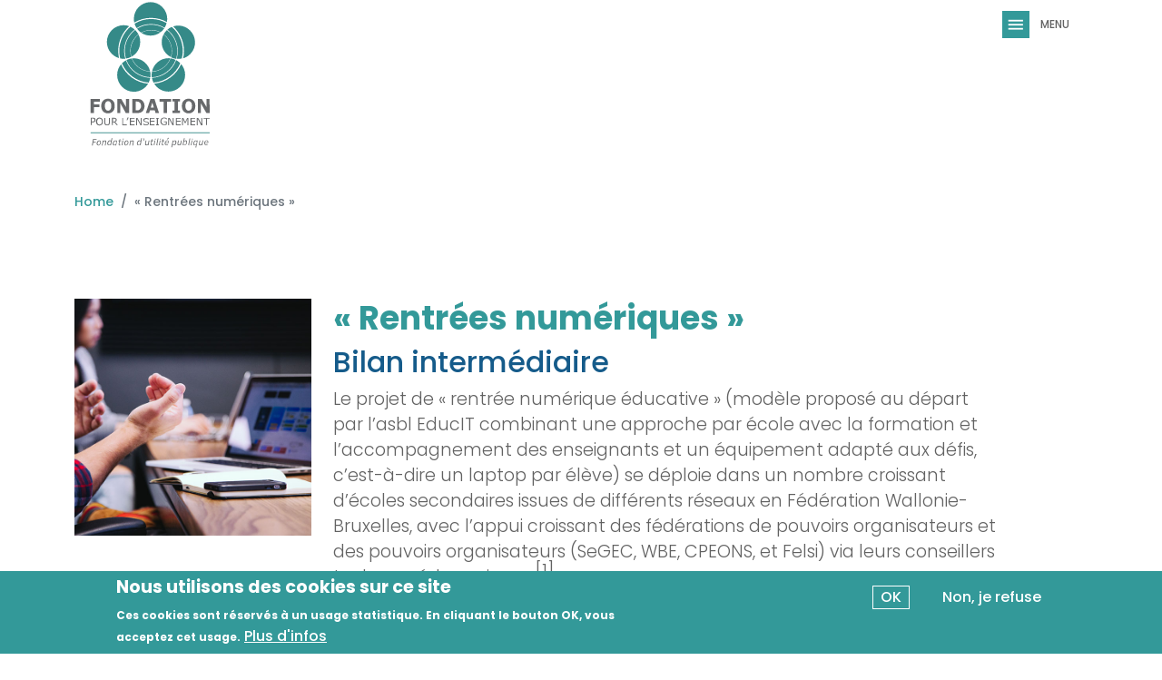

--- FILE ---
content_type: text/html; charset=UTF-8
request_url: https://www.fondation-enseignement.be/fr/rentrees-numeriques
body_size: 10018
content:
<!DOCTYPE html>
<html lang="fr" dir="ltr" prefix="og: https://ogp.me/ns#">
  <head>
    <meta charset="utf-8" />
<meta name="description" content="Un bilan intermédiaire encourageant, des perspectives et recommandations pour une transition numérique éducative réussie!" />
<link rel="canonical" href="https://www.fondation-enseignement.be/fr/rentrees-numeriques" />
<meta name="Generator" content="Drupal 10 (https://www.drupal.org)" />
<meta name="MobileOptimized" content="width" />
<meta name="HandheldFriendly" content="true" />
<meta name="viewport" content="width=device-width, initial-scale=1, shrink-to-fit=no" />
<style>div#sliding-popup, div#sliding-popup .eu-cookie-withdraw-banner, .eu-cookie-withdraw-tab {background: #339999} div#sliding-popup.eu-cookie-withdraw-wrapper { background: transparent; } #sliding-popup h1, #sliding-popup h2, #sliding-popup h3, #sliding-popup p, #sliding-popup label, #sliding-popup div, .eu-cookie-compliance-more-button, .eu-cookie-compliance-secondary-button, .eu-cookie-withdraw-tab { color: #ffffff;} .eu-cookie-withdraw-tab { border-color: #ffffff;}</style>
<script>var ct_check_js_val = '815228364ec899ca46d557baa75d58ad';var drupal_ac_antibot_cookie_value = '7a448c842e94387ee9ef6f63f653bbaa647d5cea21483a2ce8996af2c11f6c63';var ct_use_cookies = 1;var ct_use_alt_cookies = 0;var ct_capture_buffer = 0;</script>
<meta http-equiv="x-ua-compatible" content="ie=edge" />
<link rel="icon" href="/themes/custom/fpe_theme/favicon.ico" type="image/vnd.microsoft.icon" />
<script src="/sites/default/files/eu_cookie_compliance/eu_cookie_compliance.script.js?t94b3q" defer></script>

      <script src="https://kit.fontawesome.com/6d4557faa7.js" crossorigin="anonymous"></script>

      <title>« Rentrées numériques » | Fondation pour l&#039;enseignement</title>
    <link rel="stylesheet" media="all" href="/sites/default/files/css/css_5vt1rjs3W8N_X9MUJeJnUkIepsB2i3ri-er7FZun6Zk.css?delta=0&amp;language=fr&amp;theme=fpe_theme&amp;include=[base64]" />
<link rel="stylesheet" media="all" href="/sites/default/files/css/css_f6pHJ8O3OVYA6wOz-Cc-t_oawW4LJUhkZbsmg4mjTd0.css?delta=1&amp;language=fr&amp;theme=fpe_theme&amp;include=[base64]" />
<link rel="stylesheet" media="all" href="//fonts.googleapis.com/icon?family=Material+Icons" />
<link rel="stylesheet" media="all" href="/sites/default/files/css/css_7k_BD_4UD2zGGA3YFT3lXbcUJCejAiZVbTh8y2WkZj8.css?delta=3&amp;language=fr&amp;theme=fpe_theme&amp;include=[base64]" />

    
      <link rel="apple-touch-icon" sizes="180x180" href="/apple-touch-icon.png">
      <link rel="icon" type="image/png" sizes="32x32" href="/favicon-32x32.png">
      <link rel="icon" type="image/png" sizes="16x16" href="/favicon-16x16.png">
      <link rel="manifest" href="/site.webmanifest">
      <meta name="msapplication-TileColor" content="#da532c">
      <meta name="theme-color" content="#ffffff">
  </head>
  <body class="layout-no-sidebars page-node-430 path-node node--type-news">
    <a href="#main-content" class="visually-hidden focusable skip-link">
      Skip to main content
    </a>
    <noscript><iframe src="https://www.googletagmanager.com/ns.html?id=GTM-MTRS6DK" height="0" width="0" style="display:none;visibility:hidden"></iframe></noscript>
      <div class="dialog-off-canvas-main-canvas" data-off-canvas-main-canvas>
    
<div id="page-wrapper">
  <div id="page">
    <header id="header" class="header" role="banner" aria-label="Site header">
      <div class="banner" style="background:url('') center center no-repeat">
          <nav class="navbar bg-transparent" id="navbar-top">
                <div class="container">
                    
          
                            </div>
              </nav>
        <nav class="navbar navbar-dark bg-transparent" id="navbar-main">
            <div class="container">
                    <a href="/fr" title="Home" rel="home" class="navbar-brand">
         <img src="/themes/custom/fpe_theme/logo.svg" alt="Home" class="img-fluid d-inline-block align-top" />
        <span class="ml-2 d-none d-md-inline"></span>
  </a>


                <div class="menu_button_bg">
          <button class="navbar-toggler collapsed" type="button" data-bs-toggle="offcanvas" data-bs-target="#CollapsingNavbar" aria-controls="CollapsingNavbar" aria-expanded="false" aria-label="Toggle navigation"><span class="navbar-toggler-icon"></span></button>
        </div>
          <div class="offcanvas offcanvas-end" id="CollapsingNavbar">
                        <div class="offcanvas-header">
              <button type="button" class="btn-close text-reset" data-bs-dismiss="offcanvas" aria-label="Close"></button>
            </div>
            <div class="offcanvas-body">
                              <nav role="navigation" aria-labelledby="block-fpe-theme-main-menu-menu" id="block-fpe-theme-main-menu" class="block block-menu navigation menu--main">
            
  <h2 class="visually-hidden" id="block-fpe-theme-main-menu-menu">Main navigation</h2>
  

        
              <ul class="clearfix nav navbar-nav" data-component-id="bootstrap_barrio:menu_main">
                    <li class="nav-item menu-item--expanded dropdown">
                          <a href="/fr/qui-nous-sommes" class="nav-link dropdown-toggle nav-link--fr-qui-nous-sommes" data-bs-toggle="dropdown" aria-expanded="false" aria-haspopup="true" data-drupal-link-system-path="node/462">La Fondation pour l&#039;Enseignement</a>
                        <ul class="dropdown-menu">
                    <li class="dropdown-item">
                          <a href="/fr/qui-nous-sommes" class="nav-link--fr-qui-nous-sommes" data-drupal-link-system-path="node/462">Qui nous sommes</a>
              </li>
                <li class="dropdown-item">
                          <a href="/fr/notre-mission" class="nav-link--fr-notre-mission" data-drupal-link-system-path="node/458">Notre mission</a>
              </li>
                <li class="dropdown-item">
                          <a href="/fr/nos-grands-defis" class="nav-link--fr-nos-grands-defis" data-drupal-link-system-path="node/459">Nos grands défis</a>
              </li>
                <li class="dropdown-item">
                          <a href="/fr/nos-chantiers-prioritaires" class="nav-link--fr-nos-chantiers-prioritaires" data-drupal-link-system-path="node/461">Nos chantiers prioritaires</a>
              </li>
                <li class="dropdown-item">
                          <a href="/fr/notre-methode" class="nav-link--fr-notre-methode" data-drupal-link-system-path="node/465">Notre méthode</a>
              </li>
                <li class="dropdown-item">
                          <a href="/fr/impact-systemique-depuis-2013" class="nav-link--fr-impact-systemique-depuis-2013" data-drupal-link-system-path="node/464">Impact systémique</a>
              </li>
                <li class="dropdown-item">
                          <a href="/fr/soutenir-notre-action" class="nav-link--fr-soutenir-notre-action" data-drupal-link-system-path="node/460">Soutenir notre action</a>
              </li>
        </ul>
  
              </li>
                <li class="nav-item menu-item--expanded dropdown">
                          <a href="/fr/story-me" class="nav-link dropdown-toggle nav-link--fr-story-me" data-bs-toggle="dropdown" aria-expanded="false" aria-haspopup="true" data-drupal-link-system-path="node/500">Nos projets</a>
                        <ul class="dropdown-menu">
                    <li class="dropdown-item">
                          <a href="/fr/story-me" class="nav-link--fr-story-me" data-drupal-link-system-path="node/500">Story Me</a>
              </li>
                <li class="dropdown-item">
                          <a href="/fr/entrapprendre" class="nav-link--fr-entrapprendre" data-drupal-link-system-path="node/501">Entrapprendre</a>
              </li>
                <li class="dropdown-item">
                          <a href="/fr/q-trio-en-route-vers-un-enseignement-en-alternance-reussi" class="nav-link--fr-q-trio-en-route-vers-un-enseignement-en-alternance-reussi" data-drupal-link-system-path="node/502">Q Trio</a>
              </li>
                <li class="dropdown-item">
                          <a href="/fr/steamule-20" class="nav-link--fr-steamule-20" data-drupal-link-system-path="node/504">Steamule</a>
              </li>
                <li class="dropdown-item">
                          <a href="/fr/transition-numerique-educative" class="nav-link--fr-transition-numerique-educative" data-drupal-link-system-path="node/503">Transition numérique éducative</a>
              </li>
                <li class="dropdown-item">
                          <a href="/fr/mobilite-professionelle" class="nav-link--fr-mobilite-professionelle" data-drupal-link-system-path="node/505">Mobilité professionelle</a>
              </li>
        </ul>
  
              </li>
                <li class="nav-item">
                          <a href="/fr/actualites" class="nav-link nav-link--fr-actualites" data-drupal-link-system-path="news">Actualités</a>
              </li>
                <li class="nav-item">
                          <a href="/fr/partenaires" class="nav-link nav-link--fr-partenaires" data-drupal-link-system-path="partenaires">Partenaires</a>
              </li>
                <li class="nav-item">
                          <a href="/fr/ressources" class="nav-link nav-link--fr-ressources" data-drupal-link-system-path="ressources">Ressources</a>
              </li>
                <li class="nav-item">
                          <a href="/fr/ressources/ebulletin" class="nav-link nav-link--fr-ressources-ebulletin" data-drupal-link-system-path="ressources/ebulletin">e-Bulletin</a>
              </li>
                <li class="nav-item">
                          <a href="/fr/liens" class="nav-link nav-link--fr-liens" data-drupal-link-system-path="node/520">Liens</a>
              </li>
                <li class="nav-item">
                          <a href="/fr/node/255" class="nav-link nav-link--fr-node-255" data-drupal-link-system-path="videos">Videos</a>
              </li>
                <li class="nav-item">
                          <a href="/fr/recherche" class="nav-link nav-link--fr-recherche" data-drupal-link-system-path="recherche">Recherche</a>
              </li>
        </ul>
  



  </nav>


                                        </div>
                      </div>
                              </div>
          </nav>
</div> <!-- end banner -->
      </header>
          <div class="highlighted">
        <aside class="container section clearfix" role="complementary">
            <div data-drupal-messages-fallback class="hidden"></div>


        </aside>
      </div>
            <div id="main-wrapper" class="layout-main-wrapper clearfix">
              <div id="main" class="container">
            <div id="block-fpe-theme-breadcrumbs" class="block block-system block-system-breadcrumb-block">
  
    
      <div class="content">
      
  <nav role="navigation" aria-label="breadcrumb" style="">
  <ol class="breadcrumb">
            <li class="breadcrumb-item">
        <a href="/fr">Home</a>
      </li>
                <li class="breadcrumb-item active">
        « Rentrées numériques »
      </li>
        </ol>
</nav>


    </div>
  </div>


          <div class="row row-offcanvas row-offcanvas-left clearfix">
              <main class="main-content col order-last" id="content" role="main">
                <section class="section">
                  <a href="#main-content" id="main-content" tabindex="-1"></a>
                    <div id="block-fpe-theme-page-title" class="block block-core block-page-title-block">
  
    
      <div class="content">
      
  <h1 class="title"><span class="field field--name-title field--type-string field--label-hidden">« Rentrées numériques »</span>
</h1>


    </div>
  </div>
<div id="block-fpe-theme-content" class="block block-system block-system-main-block">
  
    
      <div class="content">
      

<article class="node node--type-news node--view-mode-full clearfix">
  <div class="row">

        <div class="col-12 text-align-center col-md-3 mb-5 side-column">

      <div>
  
  
  <div class="field field--name-field-media-image field--type-image field--label-visually_hidden">
    <div class="field__label visually-hidden">Image</div>
              <div class="field__item">  <img loading="lazy" src="/sites/default/files/images/headway-5QgIuuBxKwM-unsplash-600x600.jpg" alt="" />

</div>
          </div>

</div>


              <a href="https://www.linkedin.com/sharing/share-offsite?url=https%3A//www.fondation-enseignement.be/fr/rentrees-numeriques" class="ms-2 me-2"><i class="fab fa-linkedin"></i></a>
              <a href="http://www.facebook.com/sharer.php?u=https%3A//www.fondation-enseignement.be/fr/rentrees-numeriques" class="ms-2 me-2"><i class="fab fa-facebook"></i></a>
              <a href="http://twitter.com/share?text=%C2%AB%20Rentr%C3%A9es%20num%C3%A9riques%20%C2%BB&amp;url=https%3A//www.fondation-enseignement.be/fr/rentrees-numeriques" class="ms-2 me-2"><i class="fab fa-twitter"></i></a>
            <p>Partager</p>
    </div>

        <div class="col-md-8">
      <h1><span class="field field--name-title field--type-string field--label-hidden">« Rentrées numériques »</span>
</h1>

      
            <div class="clearfix text-formatted field field--name-body field--type-text-with-summary field--label-hidden field__item"><h2 id="t1">Bilan intermédiaire</h2><p>Le projet de « rentrée numérique éducative » (modèle proposé au départ par l’asbl EducIT combinant une approche par école avec la formation et l’accompagnement des enseignants et un équipement adapté aux défis, c’est-à-dire un laptop par élève) se déploie dans un nombre croissant d’écoles secondaires issues de différents réseaux en Fédération Wallonie-Bruxelles, avec l’appui croissant des fédérations de pouvoirs organisateurs et des pouvoirs organisateurs (SeGEC, WBE, CPEONS, et Felsi) via leurs conseillers techno-pédagogiques.<sup><a href="#sup1">[1]</a></sup></p><p>La décision positive de la Fédération Wallonie-Bruxelles de soutenir l’achat des équipements des enseignants et des élèves (à raison de 75 euros/élèves sur trois ans) et la création d’un fonds de solidarité pour aider les familles en difficulté sont des mesures positives importantes pour encourager cette transition numérique des écoles secondaires.</p><p>Environ 80 % des écoles ont ainsi choisi d'équiper leurs élèves d’un matériel coûtant autour de 300€ TVAC, les autres écoles s’orientant vers un matériel plus cher. Après déduction des 75 € pris en charge par la FWB (circulaires 7919, 8366 et 8557), le coût à charge des parents est donc généralement d’environ 225 € dont une partie est prise en charge par le fonds de solidarité mis en place dans le cadre des mêmes circulaires.</p><p>En 3 ans, 50 écoles ont déjà adopté ce nouveau modèle d’équipement « 1 élève :1 machine », permettant de faire du numérique un outil à part entière pour travailler les savoirs et compétences de toutes les disciplines, en classe comme à la maison. Les chiffres parlent d’eux-mêmes : 3000 enseignants ont été formés et 12.000 élèves sont à présent équipés. Pas moins de 50 écoles supplémentaires se lanceront en 2022-23... et près de 80.000 élèves seront ainsi équipés d’ici 2025 !</p><p>En effet, L’ensemble des écoles ayant opté pour le modèle “1 machine pour 1 élève” durant les précédentes années continuant à équiper chaque année leurs nouvelles cohortes d’élèves, la progression du nombre d’élèves équipés devrait être exponentielle.</p><h2 id="#t2">La perception des acteurs</h2><p>Au cours de l’année 2021, la Fondation Roi Baudouin a missionné le C.R.I.F.A.<sup><a href="#sup2">[2]</a></sup> en vue d’évaluer de façon indépendante les effets du projet Rentrée Numérique. Dans le cadre de la seconde édition de son enquête, la FRB a interrogé les différents publics concernés sur leur perception du projet. Enseignants, directions, élèves et parents confirment que cette perception est largement positive :</p><ul><li><strong>81,4%</strong> des enseignants ont une <strong>perception positive du projet</strong><a href="#sup3"><sup>[3]</sup></a></li><li><strong>87,4%</strong> des élèves sont <strong>favorables à la poursuite du projet</strong><a href="#sup4"><sup>[4]</sup></a></li><li><strong>95%</strong> des directions ont une <strong>perception (très) positive du projet</strong><a href="#sup5"><sup>[5]</sup></a></li><li><strong>81%</strong> des parents ont une<strong> perception (très) positive et 7% (très) négative</strong><a href="#sup6"><sup>[6]</sup></a></li><li><strong>L’utilisation “fréquente”</strong> (au moins 1x/sem.) est passée de<strong> 23% à 81% en un an de projet</strong></li><li><strong>Réduction significative des freins</strong> identifiés par les enseignants après 2 ans: <strong>problèmes techniques : 53% avant</strong> – <strong>9% après</strong> ; <strong>manque de vision : 43% avant</strong> – <strong>11% après</strong> ; <strong>manque de pratique : 43% avant</strong> –<strong> 14% après</strong> ; <strong>manque de formation : 40% avant</strong> – <strong>13% après</strong>)</li><li><strong>Motivation des élèves lors de l’utilisation de l’ordinateur</strong> plutôt que d’autres supports d’apprentissage <strong>(68%) et communication plus efficace des enseignants vers les élèves (80%)</strong></li></ul><p><em>Vous pouvez accéder aux résultats synthétisés de l’étude <a href="/sites/default/files/FPE/pdf/Rentree_numerique_evaluation_2_presentation_reseau_1_6_2022.pdf" target="_blank"><strong>en cliquant ici.</strong></a> (© Fondation Roi Baudouin / C.R.I.F.A)</em></p><h2 id="t3">Perspectives et recommandations</h2><ol><li>Outre la formation des conseillers Techno-pédagogiques engagés par les FPO/PO, EducIT, il est <strong>pertinent de travailler également avec les équipes de conseillers au soutien et à l’accompagnement des fédérations de PO/PO</strong>. En effet, l’apport du numérique concerne aussi les conseillers disciplinaires tant dans les branches générales (mathématiques, géographie, français, langues modernes, …) que dans les cours de pratique professionnelle.</li><li>Il faut se réjouir des initiatives de formation (prises notamment par les universités en collaboration avec des centres de compétences) qui proposent des certificats permettant d’étoffer les compétences des enseignants en matière d'intégration du numérique. <strong>Les compétences numériques devraient cependant être pleinement intégrées aux cursus de la formation initiale des enseignants</strong>.</li><li><strong>L’équipement “1 machine pour 1 élève” est l’un des piliers à la base du succès des « rentrées numériques éducatives »</strong>.<p>	L’expérience montre que demander aux familles qui en ont les moyens de participer au financement de la machine contribue à faire reconnaître au jeune que l’outil qu’il a en main a de la valeur et qu’il faut qu’il en prenne soin. Aussi, cette approche s’appuie dans la plupart des cas sur une démarche de cofinancement entre les autorités publiques et les parents qui intègre:</p><ul><li>Une contribution des pouvoirs publics permettant de réduire le coût d’acquisition du matériel pour l’ensemble des élèves.</li><li>Une prise en charge (quasi) complète de cette charge financière pour les familles ne disposant pas des ressources financières nécessaires pour une telle acquisition.</li></ul><p>	Malgré quelques retards jusqu’en avril 2022, les outils informatiques permettant aux écoles d’introduire efficacement leurs demandes de financement (ONEL 2) auprès de la FWB sont aujourd’hui disponibles. Ces délais ont néanmoins pesé sur l’appropriation du dispositif par les écoles et une <strong>communication soutenue est donc souhaitable</strong>.</p></li><li><strong>Afin de soutenir et d’accélérer la démarche de numérisation des écoles, il pourrait être opportun d’augmenter la part du financement public ad minima à hauteur des enveloppes budgétaires prévues annuellement par la Fédération Wallonie-Bruxelles</strong>.<p>	Par ailleurs, une <strong>complémentarité accrue entre les soutiens apportés par la Fédération Wallonie Bruxelles d’une part et les investissements régionaux d’autre part est également essentielle au déploiement effectif des projets de rentrée numérique</strong>.</p><p>	En particulier, il semble opportun de mettre en phase les politiques régionales Ecoles Numériques pour les établissements secondaires de façon à ce qu’elles viennent effectivement renforcer la politique d’équipement des élèves mise en place par la Fédération Wallonie Bruxelles (par exemple en augmentant la part du financement public des machines des élèves) plutôt que de soutenir des modèles d’équipement des écoles, dont un connait les limites lorsqu’ils sont déconnectés d’un projet et d’un accompagnement pédagogiques.</p><p>	Enfin, des moyens alloués aux régions dans le cadre du plan de relance pour soutenir la connectivité interne et externe des écoles gagneraient à être investis aussi en soutien de ces politiques pour ce qui concerne les écoles secondaires, sans pour autant bien entendu pénaliser les autres niveaux d’enseignement.</p></li></ol><p>A travers le développement des compétences des jeunes aujourd’hui, c’est aussi les perspectives de déploiement économique des régions qui sont en jeu. Les moyens investis par les pouvoirs publics dans ces questions paraissent ainsi particulièrement pertinents.</p><p>Lire aussi : <strong>« L’opération ‘Rentrée numérique’ touchera 25.000 élèves d’ici l’an prochain », dans La Libre Belgique, le 30/06/2022 : <a href="https://www.lalibre.be/belgique/enseignement/2022/06/30/loperation-rentree-numerique-touchera-25000-eleves-dici-lan-prochain-HJCORF2ZTRFVPI63KSLFI2ZN6A/" target="_blank">cliquez ici</a></strong></p><hr align="left" size="1" width="33%" /><p id="sup1"><sup>[1] </sup>Grâce aux fonds débloqués par la Fédération Wallonie Bruxelles, l’ensemble des (Fédérations de) Pouvoirs Organisateurs ont investi de façon considérable dans le développement de leurs équipes de conseillers techno-pédagogiques, passant de 2 à plus de 20 profils de ce type pour le secondaire.</p><p id="sup2"><sup>[2]</sup> Le Centre de Recherche sur l'Instrumentation, la Formation et l'Apprentissage est issu du Service de Technologie de l'Éducation de l'Université de Liège.</p><p id="sup3"><sup>[3]</sup> Enquête Fondation Roi Baudouin auprès des enseignants des 19 établissements ayant équipé leurs élèves depuis au moins 1 an. 310 réponses entre novembre et décembre 2021.</p><p id="sup4"><sup>[4]</sup> Enquête Fondation Roi Baudouin auprès des élèves des 19 établissements ayant équipé leurs élèves depuis au moins 1 an. 1167 réponses entre novembre et décembre 2021.</p><p id="sup5"><sup>[5]</sup> Enquête FRB auprès des directions d’un échantillon représentatif des 50 établissements ayant bénéficié de l’accompagnement d’EducIT. 20 réponses collectées entre novembre et décembre 2021</p><p id="sup6"><sup>[6]</sup> Enquête FRB auprès des parents d’un échantillon représentatif des 50 établissements ayant bénéficié de l’accompagnement d’EducIT. 472 réponses collectées entre novembre &amp; décembre 2021.</p></div>
      

      
                
            
    </div>

    <div class="col-12">
      <hr class="mt-5 pb-5" />
              
         </div>
  </div>
</article>

    </div>
  </div>


                </section>
              </main>
                                  </div>
        </div>
          </div>
        <footer class="site-footer">
              <div class="container">
          
          <div class="info-footer row justify-content-between align-items-start mt-3">
            <div class="col-12 headline mb-3"><span>La Fondation pour l'Enseignement</span><br>
              Fondation d'utilité publique
            </div>
            <div class="col-12 col-md-4"><span>Siège social</span><br>
              Rue d'Egmont 11<br>1000 Bruxelles<br>Tél. 0477 20 26 65
            </div>
            <div class="col-12 col-md-4">&nbsp;
            </div>
            <div class="col-12 col-md-4 social">
              <p><i class="fab fa-facebook-square"></i><a href="https://www.facebook.com/profile.php?id=100075457047478" target="_blank">Suivez-nous sur Facebook</a></p>
              <p><i class="fab fa-linkedin"></i><a href="https://www.linkedin.com/company/fondation-pour-l'enseignement/" target="_blank">Suivez-nous sur LinkedIn</a></p>
            </div>
          </div>

          <div class="cta-footer mt-5 row justify-content-center align-items-center">
            <div class="col text-align-center text-lg-end mb-3 mb-lg-0">
              <a href="/newsletter" class="btn btn-secondary">S'abonner à la newsletter <i class="fa fa-angle-right"></i></a>
            </div>
            <div class="col-lg-5 col-xl-6 text-align-center mb-3 mb-lg-0">
              <a href="/soutenir-la-fondation" class="btn btn-primary">Vous aussi vous pouvez nous soutenir <i class="fa fa-angle-right"></i></a>
            </div>
            <div class="col text-align-center text-lg-start mb-3 mb-lg-0">
              <a href="/contact" class="btn btn-secondary">Contacter la Fondation <i class="fa fa-angle-right"></i></a>
            </div>
          </div>

          <div class="partners-footer row justify-content-between align-items-center border-top pt-3 pb-5">
            <div class="col text-align-center mb-3"><img src="/sites/default/files/footer/footer-partenaires-2026.png"/></div>
          </div>
          <hr>
          <div class="d-flex justify-content-between align-items-center text-align-left mt-5">
                          <div>
                  <section class="row region region-footer-fifth">
    <nav role="navigation" aria-labelledby="block-fpe-theme-account-menu-menu" id="block-fpe-theme-account-menu" class="block block-menu navigation menu--account">
            
  <h2 class="visually-hidden" id="block-fpe-theme-account-menu-menu">User account menu</h2>
  

        
              <ul class="clearfix nav flex-row" data-component-id="bootstrap_barrio:menu_columns">
                    <li class="nav-item">
                <a href="/fr/user/login" class="nav-link nav-link--fr-user-login" data-drupal-link-system-path="user/login">Log in</a>
              </li>
        </ul>
  



  </nav>

  </section>

              </div>
                        <div class="d-flex justify-content-between w-100">
              <div><small><a href="/fr/confidentialite">Politique de confidentialité</a></small></div>
              <div><small><a href="https://www.tostaky.be" target="_blank">Développement site web</a> par Tostaky</small></div>
            </div>
        </div>
          </footer>
  </div>
</div>

  </div>

    
    <script type="application/json" data-drupal-selector="drupal-settings-json">{"path":{"baseUrl":"\/","pathPrefix":"fr\/","currentPath":"node\/430","currentPathIsAdmin":false,"isFront":false,"currentLanguage":"fr"},"pluralDelimiter":"\u0003","suppressDeprecationErrors":true,"eu_cookie_compliance":{"cookie_policy_version":"1.0.0","popup_enabled":true,"popup_agreed_enabled":false,"popup_hide_agreed":false,"popup_clicking_confirmation":false,"popup_scrolling_confirmation":false,"popup_html_info":"\u003Cdiv aria-labelledby=\u0022popup-text\u0022  class=\u0022eu-cookie-compliance-banner eu-cookie-compliance-banner-info eu-cookie-compliance-banner--opt-in\u0022\u003E\n  \u003Cdiv class=\u0022popup-content info eu-cookie-compliance-content\u0022\u003E\n        \u003Cdiv id=\u0022popup-text\u0022 class=\u0022eu-cookie-compliance-message\u0022 role=\u0022document\u0022\u003E\n      \u003Ch2\u003ENous utilisons des cookies sur ce site\u003C\/h2\u003E\u003Cp\u003ECes cookies sont r\u00e9serv\u00e9s \u00e0 un usage statistique. En cliquant le bouton OK, vous acceptez cet usage.\u003C\/p\u003E\n              \u003Cbutton type=\u0022button\u0022 class=\u0022find-more-button eu-cookie-compliance-more-button\u0022\u003EPlus d\u0026#039;infos\u003C\/button\u003E\n          \u003C\/div\u003E\n\n    \n    \u003Cdiv id=\u0022popup-buttons\u0022 class=\u0022eu-cookie-compliance-buttons\u0022\u003E\n            \u003Cbutton type=\u0022button\u0022 class=\u0022agree-button eu-cookie-compliance-secondary-button\u0022\u003EOK\u003C\/button\u003E\n              \u003Cbutton type=\u0022button\u0022 class=\u0022decline-button eu-cookie-compliance-default-button\u0022\u003ENon, je refuse\u003C\/button\u003E\n          \u003C\/div\u003E\n  \u003C\/div\u003E\n\u003C\/div\u003E","use_mobile_message":false,"mobile_popup_html_info":"\u003Cdiv aria-labelledby=\u0022popup-text\u0022  class=\u0022eu-cookie-compliance-banner eu-cookie-compliance-banner-info eu-cookie-compliance-banner--opt-in\u0022\u003E\n  \u003Cdiv class=\u0022popup-content info eu-cookie-compliance-content\u0022\u003E\n        \u003Cdiv id=\u0022popup-text\u0022 class=\u0022eu-cookie-compliance-message\u0022 role=\u0022document\u0022\u003E\n      \n              \u003Cbutton type=\u0022button\u0022 class=\u0022find-more-button eu-cookie-compliance-more-button\u0022\u003EPlus d\u0026#039;infos\u003C\/button\u003E\n          \u003C\/div\u003E\n\n    \n    \u003Cdiv id=\u0022popup-buttons\u0022 class=\u0022eu-cookie-compliance-buttons\u0022\u003E\n            \u003Cbutton type=\u0022button\u0022 class=\u0022agree-button eu-cookie-compliance-secondary-button\u0022\u003EOK\u003C\/button\u003E\n              \u003Cbutton type=\u0022button\u0022 class=\u0022decline-button eu-cookie-compliance-default-button\u0022\u003ENon, je refuse\u003C\/button\u003E\n          \u003C\/div\u003E\n  \u003C\/div\u003E\n\u003C\/div\u003E","mobile_breakpoint":768,"popup_html_agreed":false,"popup_use_bare_css":false,"popup_height":"auto","popup_width":"100%","popup_delay":1000,"popup_link":"\/fr\/confidentialite","popup_link_new_window":true,"popup_position":false,"fixed_top_position":true,"popup_language":"fr","store_consent":false,"better_support_for_screen_readers":false,"cookie_name":"","reload_page":false,"domain":"","domain_all_sites":false,"popup_eu_only":false,"popup_eu_only_js":false,"cookie_lifetime":100,"cookie_session":0,"set_cookie_session_zero_on_disagree":0,"disagree_do_not_show_popup":false,"method":"opt_in","automatic_cookies_removal":true,"allowed_cookies":"ct_check_js\r\nct_timezone\r\nct_pointer_data\r\nct_fkp_timestamp\r\nct_ps_timestamp\r\napbct_timestamp\r\napbct_cookies_test","withdraw_markup":"\u003Cbutton type=\u0022button\u0022 class=\u0022eu-cookie-withdraw-tab\u0022\u003EVie priv\u00e9e\u003C\/button\u003E\n\u003Cdiv aria-labelledby=\u0022popup-text\u0022 class=\u0022eu-cookie-withdraw-banner\u0022\u003E\n  \u003Cdiv class=\u0022popup-content info eu-cookie-compliance-content\u0022\u003E\n    \u003Cdiv id=\u0022popup-text\u0022 class=\u0022eu-cookie-compliance-message\u0022 role=\u0022document\u0022\u003E\n      \u003Ch2\u003ENous utilisons des cookies sur ce site\u003C\/h2\u003E\u003Cp\u003EVous avez accept\u00e9 cet usage.\u003C\/p\u003E\n    \u003C\/div\u003E\n    \u003Cdiv id=\u0022popup-buttons\u0022 class=\u0022eu-cookie-compliance-buttons\u0022\u003E\n      \u003Cbutton type=\u0022button\u0022 class=\u0022eu-cookie-withdraw-button \u0022\u003ERetirer le consentement\u003C\/button\u003E\n    \u003C\/div\u003E\n  \u003C\/div\u003E\n\u003C\/div\u003E","withdraw_enabled":false,"reload_options":0,"reload_routes_list":"","withdraw_button_on_info_popup":false,"cookie_categories":[],"cookie_categories_details":[],"enable_save_preferences_button":true,"cookie_value_disagreed":"0","cookie_value_agreed_show_thank_you":"1","cookie_value_agreed":"2","containing_element":"body","settings_tab_enabled":false,"olivero_primary_button_classes":"","olivero_secondary_button_classes":"","close_button_action":"close_banner","open_by_default":true,"modules_allow_popup":true,"hide_the_banner":false,"geoip_match":true,"unverified_scripts":[]},"user":{"uid":0,"permissionsHash":"68e4652d6e600fe514510568c0b698049b40176344c82402cfa1d55db474034b"}}</script>
<script src="/sites/default/files/js/js_h-qj9Qul4v74oeyVbUWM8ml7OoRA38NabJb_PAMPU8o.js?scope=footer&amp;delta=0&amp;language=fr&amp;theme=fpe_theme&amp;include=eJxtyUEOgCAMBdELQTgSKfUrhEobLQtvr4k742qSNyyg4SQ9kRX2WNTjAge7HoE_02aRxgEzs2pveLKbNBqM9IdhNWSv2JE20UIST7-kjS1M4zr7-3KFGI70YzcZcT4k"></script>
<script src="https://moderate.cleantalk.org/ct-bot-detector-wrapper.js"></script>
<script src="/sites/default/files/js/js_5HLJTWWob36MfabkHYI-3a9dcVCqv1K91BSadl6Vtsk.js?scope=footer&amp;delta=2&amp;language=fr&amp;theme=fpe_theme&amp;include=eJxtyUEOgCAMBdELQTgSKfUrhEobLQtvr4k742qSNyyg4SQ9kRX2WNTjAge7HoE_02aRxgEzs2pveLKbNBqM9IdhNWSv2JE20UIST7-kjS1M4zr7-3KFGI70YzcZcT4k"></script>

  </body>
</html>


--- FILE ---
content_type: image/svg+xml
request_url: https://www.fondation-enseignement.be/themes/custom/fpe_theme/logo.svg
body_size: 17501
content:
<?xml version="1.0" encoding="utf-8"?>
<!-- Generator: Adobe Illustrator 28.2.0, SVG Export Plug-In . SVG Version: 6.00 Build 0)  -->
<svg version="1.1" id="Layer_2" xmlns="http://www.w3.org/2000/svg" xmlns:xlink="http://www.w3.org/1999/xlink" x="0px" y="0px"
	 viewBox="0 0 200 218.3" style="enable-background:new 0 0 200 218.3;" xml:space="preserve">
<style type="text/css">
	.st0{fill:#358A88;}
	.st1{fill:#67696B;}
</style>
<g>
	<g>
		<g>
			<path class="st0" d="M57.8,94.1c-3.6,4.2-5.7,9.8-5.7,15.7c0,13.5,11,24.5,24.5,24.5c8.8,0,16.6-4.7,21-11.8
				C79.8,121,64.8,109.7,57.8,94.1z"/>
			<path class="st0" d="M106.5,122.5c4.3,7,12.1,11.6,20.9,11.6c13.5,0,24.5-11,24.5-24.5c0-6-2.2-11.5-5.8-15.8
				C139.1,109.5,124.3,120.7,106.5,122.5z"/>
			<path class="st0" d="M141.9,37.4c-2.7,0-5.3,0.5-7.7,1.3c9.8,8.8,16,21.6,16,35.8c0,3.7-0.5,7.4-1.2,10.9
				c10.1-3,17.5-12.4,17.5-23.5C166.3,48.4,155.4,37.4,141.9,37.4z"/>
			<path class="st0" d="M53.6,74.4c0-14.4,6.3-27.1,16.2-36.1c-2.7-1-5.4-1.4-8.3-1.4c-13.5,0-24.5,11-24.5,24.6
				c0,11.2,7.6,20.6,17.8,23.5C54.1,81.6,53.6,78.1,53.6,74.4z"/>
			<g>
				<path class="st0" d="M101.8,26.2c8.4,0,16.4,2.2,23.3,6c0.2-1.4,0.5-3,0.5-4.6c0-13.5-11-24.5-24.5-24.5s-24.5,11-24.5,24.5
					c0,1.8,0.2,3.6,0.6,5.4C84.5,28.7,92.9,26.2,101.8,26.2z"/>
				<g>
					<path class="st0" d="M121.7,40.6c1.3-2.1,2.3-4.3,3-6.8c-6.8-3.9-14.6-6-22.9-6c-8.9,0-17.1,2.5-24.2,6.9
						c0.7,2.3,1.8,4.6,3.1,6.5c6-3.9,13.3-6,21-6C109.1,35.2,115.9,37.1,121.7,40.6z"/>
					<g>
						<path class="st0" d="M77.8,43.3c-1.8-1.7-4-3.1-6.3-4.2c-9.9,8.6-16.3,21.2-16.3,35.3c0,3.9,0.5,7.5,1.3,11.1
							c1.6,0.4,3.1,0.5,4.8,0.5c0.8,0,1.7,0,2.7-0.1c-1.1-3.6-1.7-7.4-1.7-11.3C62.4,61.9,68.4,50.5,77.8,43.3z"/>
						<g>
							<path class="st0" d="M64.9,88.3c-2.2,1.2-4.1,2.7-5.8,4.5c6.8,15.6,21.7,26.8,39.3,28.1c1.1-2.2,1.9-4.5,2.3-7
								C84.3,113.5,70.4,103,64.9,88.3z"/>
							<g>
								<path class="st0" d="M138.7,88c-5.3,14.7-19.2,25.3-35.6,25.9c0.5,2.4,1.2,4.8,2.4,7c17.7-1.4,32.6-12.7,39.2-28.3
									C143.1,90.7,141,89.1,138.7,88z"/>
								<path class="st0" d="M132.3,39.3c-2.4,1-4.6,2.4-6.5,4.1c9.3,7.2,15.3,18.5,15.3,31.1c0,4.1-0.6,8-1.8,11.6
									c0.8,0.1,1.7,0.1,2.5,0.1c1.8,0,3.5-0.2,5.2-0.6c1-3.6,1.4-7.4,1.4-11.3C148.4,60.4,142.2,47.8,132.3,39.3z"/>
							</g>
						</g>
					</g>
				</g>
			</g>
		</g>
		<g>
			<path class="st0" d="M71.8,74.4c0,3,0.5,5.9,1.2,8.7c7.7-4.1,12.9-12.2,12.9-21.6c0-3.9-0.8-7.6-2.5-10.9
				C76.4,56.2,71.8,64.8,71.8,74.4z"/>
			<path class="st0" d="M83.3,50.3c-1.2-2.4-2.8-4.6-4.7-6.4c-9.3,7-15.3,18.2-15.3,30.6c0,3.9,0.6,7.7,1.7,11.2
				c2.8-0.4,5.3-1.2,7.7-2.5c-0.8-2.8-1.3-5.8-1.3-8.8C71.3,64.6,76,55.8,83.3,50.3z"/>
			<g>
				<path class="st0" d="M87.5,48c3.9,2.7,8.6,4.1,13.6,4.1c5.3,0,10.4-1.7,14.4-4.7c-4.1-2.1-8.7-3.1-13.5-3.1
					C96.8,44.3,91.8,45.6,87.5,48z"/>
				<path class="st0" d="M115.8,47.2c2.2-1.6,4-3.6,5.5-5.8c-5.8-3.4-12.4-5.3-19.5-5.3c-7.5,0-14.6,2.2-20.5,5.9
					c1.6,2.2,3.6,4.2,5.8,5.8c4.5-2.4,9.4-3.9,14.8-3.9C106.9,43.8,111.6,45,115.8,47.2z"/>
				<g>
					<path class="st0" d="M100.5,104.6c-2.4-11-12.2-19.3-23.9-19.3c-1,0-1.8,0-2.8,0.1C78.1,96.2,88.4,103.9,100.5,104.6z"/>
					<path class="st0" d="M73.5,85.5c-2.8,0.4-5.4,1.2-7.8,2.4c5.3,14.4,19.1,24.7,35.2,25.1c0.1-1.1,0.2-2.2,0.2-3.3
						c0-1.7-0.1-3.3-0.5-4.8C88.2,104.4,77.7,96.6,73.5,85.5z"/>
					<path class="st0" d="M120.3,50.4c-1.8,3.4-2.8,7.2-2.8,11.3c0,9.5,5.4,17.7,13.4,21.7c1-2.9,1.4-5.9,1.4-9.2
						C132.1,64.6,127.5,56,120.3,50.4z"/>
					<path class="st0" d="M125.1,44c-1.9,1.8-3.5,3.9-4.7,6.2c7.4,5.5,12.2,14.5,12.2,24.4c0,3.3-0.5,6.4-1.4,9.3
						c2.3,1.1,4.8,1.9,7.4,2.3c1.1-3.6,1.8-7.5,1.8-11.6C140.3,62.1,134.4,51,125.1,44z"/>
					<g>
						<path class="st0" d="M130.2,85.3c-1-0.1-1.9-0.1-2.9-0.1c-11.8,0-21.6,8.3-24,19.4C115.6,104.1,125.9,96.2,130.2,85.3z"/>
						<path class="st0" d="M130.5,85.4c-4.2,11.1-14.8,19.1-27.3,19.7c-0.2,1.4-0.5,3-0.5,4.6c0,1.2,0.1,2.3,0.2,3.4
							c16-0.6,29.7-11,35-25.4C135.7,86.5,133.2,85.7,130.5,85.4z"/>
					</g>
				</g>
			</g>
		</g>
		<g>
			<path class="st1" d="M26.7,148.8h-8.8v3.9H26v4h-8.1v8.8h-4.8v-20.7h13.6V148.8z"/>
			<path class="st1" d="M48.5,155.2c0,3.3-0.8,5.9-2.7,7.8c-1.7,1.9-4.2,2.9-7.2,2.9s-5.4-1-7.2-2.9c-1.8-1.9-2.7-4.6-2.7-7.8
				c0-3.3,0.8-5.9,2.7-7.8c1.7-1.9,4.2-2.9,7.2-2.9s5.4,1,7.2,2.9C47.7,149.2,48.5,151.8,48.5,155.2z M42,160.4
				c0.5-0.6,0.8-1.3,1.1-2.3c0.2-0.8,0.4-1.8,0.4-3s-0.1-2.3-0.4-3.3c-0.2-0.8-0.6-1.6-1.1-2.2c-0.4-0.6-1-1-1.4-1.2
				c-0.6-0.2-1.2-0.4-1.8-0.4c-0.6,0-1.2,0.1-1.7,0.4c-0.6,0.2-1.1,0.7-1.6,1.2c-0.4,0.5-0.7,1.2-1.1,2.2c-0.2,0.8-0.4,1.9-0.4,3.3
				c0,1.2,0.1,2.3,0.4,3.1c0.2,0.8,0.6,1.6,1.1,2.2c0.4,0.6,0.8,1,1.4,1.2c0.6,0.2,1.2,0.4,1.8,0.4c0.6,0,1.2-0.1,1.8-0.4
				C41.2,161.4,41.7,161,42,160.4z"/>
			<path class="st1" d="M69.5,165.5h-4.7l-8-14.2v14.2h-4.5v-20.7h5.8l6.9,11.8v-11.8h4.5V165.5z"/>
			<path class="st1" d="M92.3,155.2c0,1.9-0.4,3.7-1.2,5.2c-0.7,1.6-1.8,2.8-3.1,3.5c-1,0.6-1.9,1.1-3,1.2c-1.1,0.2-2.4,0.4-3.9,0.4
				h-6.8v-20.7h6.9c1.6,0,2.9,0.1,4,0.4c1.2,0.2,2.1,0.7,2.8,1.2c1.2,0.8,2.3,2.1,3.1,3.5C91.9,151.3,92.3,153.2,92.3,155.2z
				 M87.2,155.2c0-1.3-0.2-2.5-0.7-3.5c-0.5-1-1.2-1.8-2.2-2.3c-0.5-0.2-1-0.5-1.6-0.6c-0.5-0.1-1.3-0.2-2.3-0.2h-1.2v13h1.2
				c1.2,0,2.1-0.1,2.5-0.2c0.6-0.1,1.1-0.2,1.6-0.7c0.8-0.6,1.6-1.2,1.9-2.3C87.1,157.7,87.2,156.5,87.2,155.2z"/>
			<path class="st1" d="M113.6,165.5h-5.1l-1.2-4.2h-7l-1.3,4.2h-4.9l7-20.7h5.7L113.6,165.5z M106,157.5l-2.3-7.4l-2.3,7.4H106z"/>
			<path class="st1" d="M131.2,148.8h-6v16.8h-4.8v-16.8h-5.9v-4h16.8V148.8L131.2,148.8z"/>
			<path class="st1" d="M144.4,165.5h-11.2v-3.7h3.1v-13.4h-3.1v-3.6h11.2v3.7h-3.1v13.4h3.1V165.5z"/>
			<path class="st1" d="M166.9,155.2c0,3.3-0.8,5.9-2.7,7.8c-1.8,1.9-4.2,2.9-7.2,2.9s-5.4-1-7.2-2.9c-1.7-1.9-2.7-4.6-2.7-7.8
				c0-3.3,0.8-5.9,2.7-7.8c1.8-1.9,4.2-2.9,7.2-2.9s5.4,1,7.2,2.9C166.1,149.2,166.9,151.8,166.9,155.2z M160.4,160.4
				c0.5-0.6,0.8-1.3,1.1-2.3c0.2-0.8,0.4-1.8,0.4-3s-0.1-2.3-0.4-3.3c-0.2-0.8-0.6-1.6-1.1-2.2c-0.4-0.6-1-1-1.4-1.2
				c-0.6-0.2-1.2-0.4-1.8-0.4c-0.6,0-1.2,0.1-1.8,0.4c-0.6,0.2-1.1,0.7-1.6,1.2c-0.4,0.5-0.7,1.2-1.1,2.2c-0.2,0.8-0.4,1.9-0.4,3.3
				c0,1.2,0.1,2.3,0.4,3.1c0.2,0.8,0.6,1.6,1.1,2.2c0.4,0.6,1,1,1.4,1.2c0.6,0.2,1.2,0.4,1.8,0.4s1.2-0.1,1.8-0.4
				C159.5,161.4,159.9,161,160.4,160.4z"/>
			<path class="st1" d="M187.9,165.5h-4.7l-8.1-14.2v14.2h-4.5v-20.7h5.8l6.9,11.8v-11.8h4.5L187.9,165.5L187.9,165.5z"/>
		</g>
	</g>
	<g>
		<path class="st1" d="M20.2,175.7c0,0.5-0.1,1-0.2,1.3c-0.1,0.4-0.4,0.7-0.7,1.1c-0.4,0.4-0.8,0.6-1.3,0.8
			c-0.5,0.2-1.1,0.2-1.9,0.2h-1.4v4h-1.3v-10.7h2.9c0.6,0,1.2,0,1.7,0.1c0.5,0.1,0.8,0.2,1.2,0.5c0.4,0.2,0.7,0.6,1,1.1
			C20.1,174.6,20.2,175.1,20.2,175.7 M18.7,175.7c0-0.4-0.1-0.7-0.2-1c-0.1-0.2-0.4-0.5-0.6-0.7c-0.2-0.1-0.5-0.2-0.8-0.4
			c-0.2-0.1-0.7-0.1-1.1-0.1h-1.4v4.3h1.2c0.6,0,1.1,0,1.4-0.1c0.4-0.1,0.6-0.2,0.8-0.5c0.2-0.2,0.4-0.5,0.5-0.7
			C18.6,176.4,18.7,176.1,18.7,175.7"/>
		<path class="st1" d="M29.8,173.7c0.5,0.5,0.7,1.1,1,1.8c0.2,0.7,0.4,1.4,0.4,2.4c0,0.8-0.1,1.7-0.4,2.4c-0.2,0.7-0.6,1.3-1,1.8
			c-0.5,0.5-1,0.8-1.6,1.1c-0.6,0.2-1.3,0.4-2.1,0.4s-1.4-0.1-2.1-0.4c-0.6-0.2-1.2-0.6-1.6-1.1c-0.5-0.5-0.7-1.1-1-1.8
			c-0.2-0.7-0.4-1.4-0.4-2.4c0-0.8,0.1-1.7,0.4-2.4c0.2-0.7,0.6-1.3,1-1.8c0.5-0.5,1-0.8,1.6-1.1c0.6-0.2,1.3-0.4,2.1-0.4
			c0.7,0,1.4,0.1,2.1,0.4C28.9,172.9,29.4,173.3,29.8,173.7 M29.7,177.9c0-1.4-0.4-2.5-1-3.3c-0.6-0.7-1.4-1.1-2.5-1.1
			c-1.1,0-1.9,0.4-2.5,1.1c-0.6,0.7-1,1.8-1,3.3c0,1.4,0.4,2.5,1,3.3c0.6,0.7,1.4,1.1,2.5,1.1c1.1,0,1.9-0.4,2.5-1.1
			S29.7,179.3,29.7,177.9"/>
		<path class="st1" d="M41.3,179c0,0.7-0.1,1.4-0.2,2.1s-0.5,1.1-0.8,1.4s-0.8,0.6-1.3,0.8c-0.5,0.1-1.1,0.2-1.7,0.2
			c-0.7,0-1.2-0.1-1.8-0.2c-0.5-0.1-1-0.5-1.2-0.8c-0.4-0.4-0.7-0.8-0.8-1.4s-0.2-1.2-0.2-2.1v-6.4h1.4v6.5c0,0.6,0,1.1,0.1,1.3
			c0.1,0.4,0.2,0.6,0.4,1c0.2,0.4,0.5,0.6,0.8,0.7c0.4,0.1,0.8,0.2,1.3,0.2c0.5,0,1-0.1,1.3-0.2c0.4-0.1,0.6-0.4,0.8-0.7
			c0.2-0.2,0.4-0.6,0.4-1c0.1-0.4,0.1-0.8,0.1-1.3v-6.5h1.4V179z"/>
		<path class="st1" d="M53.2,183.2h-1.8l-3.6-4.3h-2.1v4.3h-1.4v-10.7h3c0.6,0,1.2,0,1.6,0.1c0.5,0.1,0.8,0.2,1.2,0.5
			c0.4,0.2,0.7,0.6,1,1s0.4,0.8,0.4,1.4c0,0.7-0.2,1.4-0.6,1.9c-0.4,0.5-1,1-1.6,1.2L53.2,183.2z M49.9,175.5c0-0.4,0-0.6-0.1-0.8
			c-0.1-0.2-0.2-0.5-0.5-0.6c-0.2-0.1-0.5-0.2-0.7-0.2c-0.2,0-0.6-0.1-1-0.1h-1.7v4.1h1.4c0.5,0,0.8,0,1.2-0.1
			c0.4-0.1,0.6-0.2,0.8-0.5c0.2-0.2,0.4-0.5,0.5-0.7C49.7,176.2,49.9,175.9,49.9,175.5"/>
	</g>
	<g>
		<path class="st1" d="M66.3,183.3h-6.8v-10.6h1.3v9.3h5.3L66.3,183.3L66.3,183.3z"/>
		<path class="st1" d="M68.9,172.2l-1.9,4h-1l1.2-4H68.9z"/>
		<path class="st1" d="M77.8,183.3h-7v-10.6h7v1.2h-5.5v2.9h5.5v1.2h-5.5v3.9h5.5V183.3z"/>
		<path class="st1" d="M88.1,183.3h-1.8l-5.1-9.4v9.4h-1.3v-10.6H82l4.6,8.7v-8.7H88L88.1,183.3L88.1,183.3z"/>
		<path class="st1" d="M98.6,180.2c0,0.4-0.1,0.7-0.2,1.2c-0.2,0.4-0.5,0.7-0.7,1.1c-0.4,0.2-0.7,0.6-1.3,0.7
			c-0.5,0.2-1.1,0.2-1.8,0.2s-1.4-0.1-2.1-0.2c-0.6-0.1-1.2-0.4-1.8-0.7v-1.7h0.1c0.6,0.5,1.2,0.7,1.8,1.1c0.7,0.2,1.3,0.4,1.9,0.4
			c0.8,0,1.6-0.2,2.1-0.5c0.5-0.2,0.7-0.7,0.7-1.2s-0.1-0.7-0.4-1.1c-0.2-0.2-0.6-0.4-1.1-0.5c-0.4-0.1-0.7-0.2-1.2-0.2
			c-0.4-0.1-0.8-0.1-1.3-0.2c-1-0.2-1.7-0.6-2.1-1c-0.5-0.5-0.7-1.1-0.7-1.8c0-0.8,0.4-1.7,1.2-2.2c0.7-0.6,1.7-0.8,2.8-0.8
			c0.7,0,1.4,0.1,2.1,0.2s1.2,0.2,1.7,0.5v1.7h-0.1c-0.4-0.4-1-0.6-1.6-0.8c-0.7-0.2-1.3-0.2-2.1-0.2s-1.3,0.2-1.8,0.5
			c-0.5,0.2-0.7,0.7-0.7,1.2s0.1,0.7,0.4,1.1c0.2,0.2,0.6,0.5,1.2,0.6c0.2,0.1,0.7,0.2,1.2,0.2c0.6,0.1,1.1,0.2,1.4,0.2
			c0.7,0.2,1.3,0.5,1.8,1C98.3,178.8,98.6,179.4,98.6,180.2z"/>
		<path class="st1" d="M106.9,183.3h-7v-10.6h7v1.2h-5.5v2.9h5.5v1.2h-5.5v3.9h5.5V183.3z"/>
		<path class="st1" d="M113.4,183.3h-4.2v-1.1h1.3v-8.4h-1.3v-1.1h4.2v1.1h-1.3v8.4h1.3V183.3z"/>
		<path class="st1" d="M124.9,182.3c-0.6,0.2-1.2,0.5-1.8,0.7c-0.7,0.2-1.3,0.2-1.9,0.2c-0.7,0-1.6-0.1-2.3-0.4
			c-0.7-0.2-1.2-0.6-1.7-1.1c-0.5-0.5-0.8-1.1-1.2-1.7c-0.2-0.7-0.4-1.4-0.4-2.4c0-1.7,0.5-3,1.4-4c1-1,2.3-1.4,4.1-1.4
			c0.6,0,1.2,0.1,1.8,0.2c0.6,0.1,1.2,0.4,2.1,0.7v1.7h-0.2c-0.2-0.1-0.4-0.2-0.7-0.5c-0.2-0.2-0.6-0.2-0.7-0.5
			c-0.2-0.2-0.7-0.2-1.1-0.4c-0.4-0.1-0.8-0.2-1.3-0.2c-1.2,0-2.2,0.4-2.8,1.2c-0.7,0.7-1.1,1.7-1.1,3.1s0.4,2.4,1.1,3.3
			c0.7,0.7,1.7,1.2,2.9,1.2c0.5,0,0.8,0,1.3-0.1c0.5-0.1,0.8-0.2,1.2-0.4v-2.7h-2.8v-1.2h4.2v4.5H124.9z"/>
		<path class="st1" d="M135.1,183.3h-1.7l-5.1-9.4v9.4H127v-10.6h2.2l4.6,8.7v-8.7h1.3L135.1,183.3L135.1,183.3z"/>
		<path class="st1" d="M145.2,183.3h-7v-10.6h7v1.2h-5.5v2.9h5.5v1.2h-5.5v3.9h5.5V183.3z"/>
		<path class="st1" d="M156.6,183.3h-1.3v-9.2l-2.9,6.3h-0.8l-2.9-6.3v9.2h-1.3v-10.6h1.9l2.8,5.9l2.8-5.9h1.9v10.6H156.6z"/>
		<path class="st1" d="M166.7,183.3h-7v-10.6h7v1.2h-5.5v2.9h5.5v1.2h-5.5v3.9h5.5V183.3z"/>
		<path class="st1" d="M177.2,183.3h-1.8l-5.1-9.4v9.4H169v-10.6h2.2l4.6,8.7v-8.7h1.3L177.2,183.3L177.2,183.3z"/>
		<path class="st1" d="M187.8,173.9h-3.7v9.3h-1.3v-9.3H179v-1.2h8.9L187.8,173.9L187.8,173.9z"/>
	</g>
</g>
<g>
	<path class="st1" d="M16.8,203.2H22l-0.2,1h-4l-0.6,3.3h3.5l-0.2,1h-3.5l-0.8,4.3H15L16.8,203.2z"/>
	<path class="st1" d="M22,210.1c0-2.7,1.9-4.6,3.7-4.6c1.6,0,2.5,1.1,2.5,2.8c0,2.7-1.9,4.6-3.7,4.6C23,212.8,22,211.8,22,210.1z
		 M27.2,208.4c0-1.3-0.5-1.9-1.4-1.9c-1.3,0-2.5,1.6-2.5,3.6c0,1.3,0.5,1.9,1.4,1.9C25.9,212,27.2,210.3,27.2,208.4z"/>
	<path class="st1" d="M31,205.6h1l-0.1,1.1l0,0c0.8-0.7,1.6-1.2,2.4-1.2c1.2,0,1.7,0.7,1.7,1.8c0,0.4,0,0.6-0.1,1l-0.8,4.5h-1.1
		l0.8-4.3c0.1-0.4,0.1-0.6,0.1-0.8c0-0.7-0.4-1.1-1.1-1.1c-0.6,0-1.2,0.4-2.2,1.3l-1,4.9h-1.1L31,205.6z"/>
	<path class="st1" d="M43.3,205.1l0.6-2.8H45L43,212.6h-1l0.1-1.1l0,0c-0.7,0.7-1.6,1.2-2.4,1.2c-1.2,0-2.1-0.8-2.1-2.5
		c0-2.7,1.8-4.8,3.7-4.8c0.7,0,1.3,0.4,1.7,1.1l0,0L43.3,205.1z M42.3,210.6l0.6-3.1c-0.4-0.7-1-1.1-1.4-1.1c-1.4,0-2.7,1.8-2.7,3.7
		c0,1.2,0.5,1.8,1.3,1.8C40.8,211.9,41.5,211.5,42.3,210.6z"/>
	<path class="st1" d="M45.6,210.3c0-2.7,1.8-4.8,3.7-4.8c0.7,0,1.3,0.4,1.7,1.1l0,0l0.2-0.8h0.8l-1.4,7h-1l0.1-1.1l0,0
		c-0.7,0.7-1.6,1.2-2.4,1.2C46.5,212.8,45.6,212,45.6,210.3z M50.3,210.6l0.6-3.1c-0.4-0.7-1-1.1-1.4-1.1c-1.4,0-2.7,1.8-2.7,3.7
		c0,1.2,0.5,1.8,1.3,1.8C48.8,211.9,49.6,211.5,50.3,210.6z"/>
	<path class="st1" d="M54.2,211.3c0-0.2,0-0.5,0.1-0.7l0.8-4h-1.1l0.1-0.8l1.1-0.1l0.5-1.9h1l-0.4,1.9h1.8l-0.2,0.8h-1.8l-0.8,4.1
		c0,0.1,0,0.4,0,0.5c0,0.6,0.2,0.8,0.8,0.8c0.2,0,0.5-0.1,0.7-0.2l0.2,0.8c-0.4,0.1-0.7,0.4-1.3,0.4
		C54.6,212.8,54.2,212.1,54.2,211.3z"/>
	<path class="st1" d="M60,205.6h1.1l-1.4,7h-1.1L60,205.6z M60.2,203.6c0-0.5,0.4-0.8,0.8-0.8c0.4,0,0.7,0.2,0.7,0.7
		c0,0.5-0.4,0.8-0.8,0.8C60.6,204.2,60.2,203.9,60.2,203.6z"/>
	<path class="st1" d="M62.4,210.1c0-2.7,1.9-4.6,3.7-4.6c1.6,0,2.5,1.1,2.5,2.8c0,2.7-1.9,4.6-3.7,4.6
		C63.4,212.8,62.4,211.8,62.4,210.1z M67.6,208.4c0-1.3-0.5-1.9-1.4-1.9c-1.3,0-2.5,1.6-2.5,3.6c0,1.3,0.5,1.9,1.4,1.9
		C66.4,212,67.6,210.3,67.6,208.4z"/>
	<path class="st1" d="M71.4,205.6h1l-0.1,1.1l0,0c0.8-0.7,1.6-1.2,2.4-1.2c1.2,0,1.7,0.7,1.7,1.8c0,0.4,0,0.6-0.1,1l-0.8,4.5h-1.1
		l0.8-4.3c0.1-0.4,0.1-0.6,0.1-0.8c0-0.7-0.4-1.1-1.1-1.1c-0.6,0-1.2,0.4-2.2,1.3l-1,4.9H70L71.4,205.6z"/>
	<path class="st1" d="M86.9,205.1l0.6-2.8h1.1l-2.1,10.3h-1l0.1-1.1l0,0c-0.7,0.7-1.6,1.2-2.4,1.2c-1.2,0-2.1-0.8-2.1-2.5
		c0-2.7,1.8-4.8,3.7-4.8c0.7,0,1.3,0.4,1.7,1.1l0,0L86.9,205.1z M85.8,210.6l0.6-3.1c-0.4-0.7-1-1.1-1.4-1.1c-1.4,0-2.7,1.8-2.7,3.7
		c0,1.2,0.5,1.8,1.3,1.8C84.3,211.9,85.1,211.5,85.8,210.6z"/>
	<path class="st1" d="M90.2,205.7c0.8-0.5,1.3-1.2,1.3-1.7v-1l0.4,0.7c-0.1,0.1-0.4,0.2-0.5,0.2c-0.4,0-0.7-0.2-0.7-0.6
		c0-0.5,0.4-0.8,0.8-0.8c0.5,0,0.7,0.4,0.7,1c0,1.3-0.8,2.3-1.9,2.8L90.2,205.7z"/>
	<path class="st1" d="M98.1,212.7h-1l0.1-1.1l0,0c-0.7,0.7-1.6,1.2-2.4,1.2c-1.2,0-1.7-0.7-1.7-1.8c0-0.4,0-0.6,0.1-1l0.8-4.5h1.1
		l-0.8,4.3c-0.1,0.4-0.1,0.6-0.1,0.8c0,0.7,0.4,1.1,1.1,1.1c0.5,0,1.2-0.4,2.1-1.3l1-4.9h1.1L98.1,212.7z"/>
	<path class="st1" d="M101.3,211.3c0-0.2,0-0.5,0.1-0.7l0.8-4h-1.1l0.1-0.8l1.1-0.1l0.5-1.9h1l-0.4,1.9h1.8l-0.2,0.8h-1.8l-0.8,4
		c0,0.1,0,0.4,0,0.5c0,0.6,0.2,0.8,0.8,0.8c0.2,0,0.5-0.1,0.7-0.2l0.2,0.8c-0.4,0.1-0.7,0.4-1.3,0.4
		C101.7,212.8,101.3,212.1,101.3,211.3z"/>
	<path class="st1" d="M107.1,205.6h1.1l-1.4,7h-1.1L107.1,205.6z M107.4,203.6c0-0.5,0.4-0.8,0.8-0.8c0.4,0,0.7,0.2,0.7,0.7
		c0,0.5-0.4,0.8-0.8,0.8C107.7,204.2,107.4,203.9,107.4,203.6z"/>
	<path class="st1" d="M109.7,212c0-0.1,0-0.4,0.1-0.6l1.8-8.9h1.1l-1.8,9c0,0.1,0,0.2,0,0.2c0,0.1,0.1,0.2,0.2,0.2
		c0.1,0,0.1,0,0.2,0v0.8c-0.2,0.1-0.4,0.1-0.7,0.1C110,212.8,109.7,212.5,109.7,212z"/>
	<path class="st1" d="M114.7,205.6h1.1l-1.4,7h-1.1L114.7,205.6z M115,203.6c0-0.5,0.4-0.8,0.8-0.8c0.4,0,0.7,0.2,0.7,0.7
		c0,0.5-0.4,0.8-0.8,0.8C115.3,204.2,115,203.9,115,203.6z"/>
	<path class="st1" d="M117.6,211.3c0-0.2,0-0.5,0.1-0.7l0.8-4h-1.1l0.1-0.8l1.1-0.1l0.5-1.9h1l-0.4,1.9h1.8l-0.2,0.8h-1.8l-0.8,4
		c0,0.1,0,0.4,0,0.5c0,0.6,0.2,0.8,0.8,0.8c0.2,0,0.5-0.1,0.7-0.2l0.2,0.8c-0.4,0.1-0.7,0.4-1.3,0.4
		C118.1,212.8,117.6,212.1,117.6,211.3z"/>
	<path class="st1" d="M125.7,205.5c1.6,0,2.2,1.1,2.2,2.5c0,0.6-0.1,1.1-0.2,1.3H123c-0.2,1.8,0.7,2.5,1.9,2.5
		c0.6,0,1.1-0.2,1.6-0.6l0.5,0.7c-0.6,0.4-1.3,0.7-2.3,0.7c-1.7,0-2.8-1.1-2.8-2.9C122,207.3,123.9,205.5,125.7,205.5z M126.9,208.6
		c0-0.2,0.1-0.5,0.1-0.7c0-0.8-0.4-1.6-1.3-1.6c-1,0-2.1,0.8-2.4,2.3L126.9,208.6L126.9,208.6z M125.1,203.7l2.4-2.2l0.7,0.8
		l-2.7,1.9L125.1,203.7z"/>
	<path class="st1" d="M133.2,213.3l-0.5,2.3h-1.1l2.1-10h1l-0.1,1l0,0c0.7-0.6,1.6-1.1,2.4-1.1c1.2,0,2.1,1,2.1,2.5
		c0,2.7-1.8,4.8-3.7,4.8c-0.7,0-1.3-0.4-1.7-1l0,0L133.2,213.3z M134.4,207.5l-0.7,3.4c0.4,0.7,0.8,1,1.4,1c1.4,0,2.7-1.8,2.7-3.7
		c0-1.2-0.5-1.8-1.3-1.8C135.8,206.5,135,206.8,134.4,207.5z"/>
	<path class="st1" d="M145.6,212.7h-1l0.1-1.1l0,0c-0.7,0.7-1.6,1.2-2.4,1.2c-1.2,0-1.7-0.7-1.7-1.8c0-0.4,0-0.6,0.1-1l0.8-4.5h1.1
		l-0.8,4.3c-0.1,0.4-0.1,0.6-0.1,0.8c0,0.7,0.4,1.1,1.1,1.1c0.5,0,1.2-0.4,2.1-1.3l1-4.9h1.1L145.6,212.7z"/>
	<path class="st1" d="M148.1,212.7l2.1-10.3h1.1l-0.6,2.8l-0.4,1.3l0,0c0.7-0.6,1.6-1.1,2.4-1.1c1.2,0,2.1,0.8,2.1,2.5
		c0,2.7-1.8,4.8-3.7,4.8c-0.7,0-1.3-0.4-1.7-1.1l0,0l-0.2,0.8h-1V212.7z M150.3,207.5l-0.7,3.4c0.4,0.7,0.8,1.1,1.4,1.1
		c1.4,0,2.7-1.8,2.7-3.7c0-1.2-0.5-1.8-1.3-1.8C151.9,206.5,150.9,206.8,150.3,207.5z"/>
	<path class="st1" d="M156.5,212c0-0.1,0-0.4,0.1-0.6l1.8-8.9h1.1l-1.8,9c0,0.1,0,0.2,0,0.2c0,0.1,0.1,0.2,0.2,0.2s0.1,0,0.2,0v0.8
		c-0.2,0.1-0.4,0.1-0.7,0.1C156.7,212.8,156.5,212.5,156.5,212z"/>
	<path class="st1" d="M161.5,205.6h1.1l-1.4,7h-1.1L161.5,205.6z M161.8,203.6c0-0.5,0.4-0.8,0.8-0.8c0.4,0,0.7,0.2,0.7,0.7
		c0,0.5-0.4,0.8-0.8,0.8C162.1,204.2,161.8,203.9,161.8,203.6z"/>
	<path class="st1" d="M168.5,211.6L168.5,211.6c-0.7,0.7-1.6,1.2-2.5,1.2c-1.2,0-2.1-0.8-2.1-2.5c0-2.7,1.8-4.8,3.7-4.8
		c0.7,0,1.3,0.4,1.7,1.1l0,0l0.2-0.8h0.8l-2.1,10h-1.1l0.5-2.3L168.5,211.6z M168.5,210.6l0.6-3.1c-0.4-0.7-1-1.1-1.4-1.1
		c-1.4,0-2.7,1.8-2.7,3.7c0,1.2,0.5,1.8,1.3,1.8C167.1,211.9,167.9,211.5,168.5,210.6z"/>
	<path class="st1" d="M177.2,212.7h-1l0.1-1.1l0,0c-0.7,0.7-1.6,1.2-2.4,1.2c-1.2,0-1.7-0.7-1.7-1.8c0-0.4,0-0.6,0.1-1l0.8-4.5h1.1
		l-0.8,4.3c-0.1,0.4-0.1,0.6-0.1,0.8c0,0.7,0.4,1.1,1.1,1.1c0.5,0,1.2-0.4,2.1-1.3l1-4.9h1.1L177.2,212.7z"/>
	<path class="st1" d="M183.7,205.5c1.6,0,2.2,1.1,2.2,2.5c0,0.6-0.1,1.1-0.2,1.3h-4.6c-0.2,1.8,0.7,2.5,1.9,2.5
		c0.6,0,1.1-0.2,1.6-0.6l0.5,0.7c-0.6,0.4-1.3,0.7-2.3,0.7c-1.7,0-2.8-1.1-2.8-2.9C179.8,207.3,181.8,205.5,183.7,205.5z
		 M184.8,208.6c0-0.2,0.1-0.5,0.1-0.7c0-0.8-0.4-1.6-1.3-1.6c-1,0-2.1,0.8-2.4,2.3L184.8,208.6L184.8,208.6z"/>
</g>
<rect x="13.1" y="193.7" class="st0" width="174.9" height="1.2"/>
</svg>
